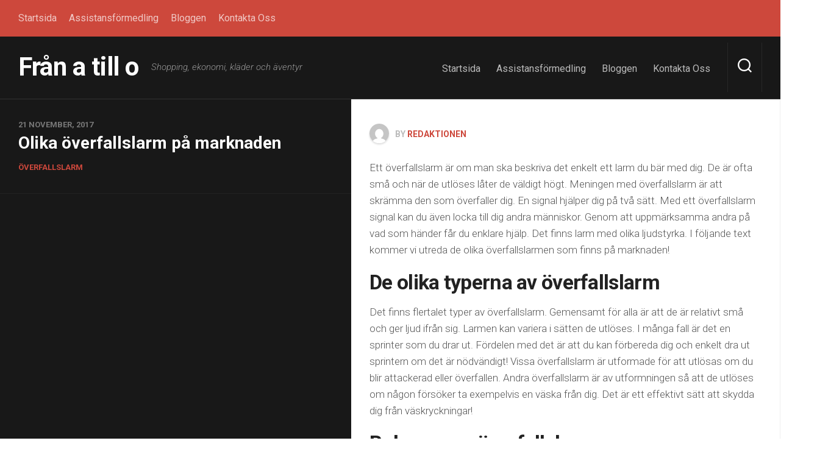

--- FILE ---
content_type: text/html; charset=UTF-8
request_url: https://blackcoffee.se/olika-overfallslarm-pa-marknaden/
body_size: 12278
content:
<!DOCTYPE html> 
<html class="no-js" dir="ltr" lang="sv-SE" prefix="og: https://ogp.me/ns#">

<head>
	<meta charset="UTF-8">
	<meta name="viewport" content="width=device-width, initial-scale=1.0">
	<link rel="profile" href="https://gmpg.org/xfn/11">
		
	<title>Olika överfallslarm på marknaden | Från a till o</title>
	<style>img:is([sizes="auto" i], [sizes^="auto," i]) { contain-intrinsic-size: 3000px 1500px }</style>
	
		<!-- All in One SEO 4.8.9 - aioseo.com -->
	<meta name="description" content="Ett överfallslarm är om man ska beskriva det enkelt ett larm du bär med dig. De är ofta små och när de utlöses låter de väldigt högt. Meningen med överfallslarm är att skrämma den som överfaller dig. En signal hjälper dig på två sätt. Med ett överfallslarm signal kan du även locka till dig andra" />
	<meta name="robots" content="max-image-preview:large" />
	<meta name="author" content="Redaktionen"/>
	<link rel="canonical" href="https://blackcoffee.se/olika-overfallslarm-pa-marknaden/" />
	<meta name="generator" content="All in One SEO (AIOSEO) 4.8.9" />
		<meta property="og:locale" content="sv_SE" />
		<meta property="og:site_name" content="Från a till o | Shopping, ekonomi, kläder och äventyr" />
		<meta property="og:type" content="article" />
		<meta property="og:title" content="Olika överfallslarm på marknaden | Från a till o" />
		<meta property="og:description" content="Ett överfallslarm är om man ska beskriva det enkelt ett larm du bär med dig. De är ofta små och när de utlöses låter de väldigt högt. Meningen med överfallslarm är att skrämma den som överfaller dig. En signal hjälper dig på två sätt. Med ett överfallslarm signal kan du även locka till dig andra" />
		<meta property="og:url" content="https://blackcoffee.se/olika-overfallslarm-pa-marknaden/" />
		<meta property="article:published_time" content="2017-11-21T15:20:57+00:00" />
		<meta property="article:modified_time" content="2023-02-02T10:50:58+00:00" />
		<meta name="twitter:card" content="summary" />
		<meta name="twitter:title" content="Olika överfallslarm på marknaden | Från a till o" />
		<meta name="twitter:description" content="Ett överfallslarm är om man ska beskriva det enkelt ett larm du bär med dig. De är ofta små och när de utlöses låter de väldigt högt. Meningen med överfallslarm är att skrämma den som överfaller dig. En signal hjälper dig på två sätt. Med ett överfallslarm signal kan du även locka till dig andra" />
		<script type="application/ld+json" class="aioseo-schema">
			{"@context":"https:\/\/schema.org","@graph":[{"@type":"Article","@id":"https:\/\/blackcoffee.se\/olika-overfallslarm-pa-marknaden\/#article","name":"Olika \u00f6verfallslarm p\u00e5 marknaden | Fr\u00e5n a till o","headline":"Olika \u00f6verfallslarm p\u00e5 marknaden","author":{"@id":"https:\/\/blackcoffee.se\/author\/admin\/#author"},"publisher":{"@id":"https:\/\/blackcoffee.se\/#organization"},"datePublished":"2017-11-21T16:20:57+01:00","dateModified":"2023-02-02T11:50:58+01:00","inLanguage":"sv-SE","mainEntityOfPage":{"@id":"https:\/\/blackcoffee.se\/olika-overfallslarm-pa-marknaden\/#webpage"},"isPartOf":{"@id":"https:\/\/blackcoffee.se\/olika-overfallslarm-pa-marknaden\/#webpage"},"articleSection":"\u00d6verfallslarm"},{"@type":"BreadcrumbList","@id":"https:\/\/blackcoffee.se\/olika-overfallslarm-pa-marknaden\/#breadcrumblist","itemListElement":[{"@type":"ListItem","@id":"https:\/\/blackcoffee.se#listItem","position":1,"name":"Home","item":"https:\/\/blackcoffee.se","nextItem":{"@type":"ListItem","@id":"https:\/\/blackcoffee.se\/category\/overfallslarm\/#listItem","name":"\u00d6verfallslarm"}},{"@type":"ListItem","@id":"https:\/\/blackcoffee.se\/category\/overfallslarm\/#listItem","position":2,"name":"\u00d6verfallslarm","item":"https:\/\/blackcoffee.se\/category\/overfallslarm\/","nextItem":{"@type":"ListItem","@id":"https:\/\/blackcoffee.se\/olika-overfallslarm-pa-marknaden\/#listItem","name":"Olika \u00f6verfallslarm p\u00e5 marknaden"},"previousItem":{"@type":"ListItem","@id":"https:\/\/blackcoffee.se#listItem","name":"Home"}},{"@type":"ListItem","@id":"https:\/\/blackcoffee.se\/olika-overfallslarm-pa-marknaden\/#listItem","position":3,"name":"Olika \u00f6verfallslarm p\u00e5 marknaden","previousItem":{"@type":"ListItem","@id":"https:\/\/blackcoffee.se\/category\/overfallslarm\/#listItem","name":"\u00d6verfallslarm"}}]},{"@type":"Organization","@id":"https:\/\/blackcoffee.se\/#organization","name":"Fr\u00e5n a till o","description":"Shopping, ekonomi, kl\u00e4der och \u00e4ventyr","url":"https:\/\/blackcoffee.se\/"},{"@type":"Person","@id":"https:\/\/blackcoffee.se\/author\/admin\/#author","url":"https:\/\/blackcoffee.se\/author\/admin\/","name":"Redaktionen","image":{"@type":"ImageObject","@id":"https:\/\/blackcoffee.se\/olika-overfallslarm-pa-marknaden\/#authorImage","url":"https:\/\/secure.gravatar.com\/avatar\/0df94d0dde696fee0fe719972ba143963de7e5cc3f00696f951620cd6c68089b?s=96&d=mm&r=g","width":96,"height":96,"caption":"Redaktionen"}},{"@type":"WebPage","@id":"https:\/\/blackcoffee.se\/olika-overfallslarm-pa-marknaden\/#webpage","url":"https:\/\/blackcoffee.se\/olika-overfallslarm-pa-marknaden\/","name":"Olika \u00f6verfallslarm p\u00e5 marknaden | Fr\u00e5n a till o","description":"Ett \u00f6verfallslarm \u00e4r om man ska beskriva det enkelt ett larm du b\u00e4r med dig. De \u00e4r ofta sm\u00e5 och n\u00e4r de utl\u00f6ses l\u00e5ter de v\u00e4ldigt h\u00f6gt. Meningen med \u00f6verfallslarm \u00e4r att skr\u00e4mma den som \u00f6verfaller dig. En signal hj\u00e4lper dig p\u00e5 tv\u00e5 s\u00e4tt. Med ett \u00f6verfallslarm signal kan du \u00e4ven locka till dig andra","inLanguage":"sv-SE","isPartOf":{"@id":"https:\/\/blackcoffee.se\/#website"},"breadcrumb":{"@id":"https:\/\/blackcoffee.se\/olika-overfallslarm-pa-marknaden\/#breadcrumblist"},"author":{"@id":"https:\/\/blackcoffee.se\/author\/admin\/#author"},"creator":{"@id":"https:\/\/blackcoffee.se\/author\/admin\/#author"},"datePublished":"2017-11-21T16:20:57+01:00","dateModified":"2023-02-02T11:50:58+01:00"},{"@type":"WebSite","@id":"https:\/\/blackcoffee.se\/#website","url":"https:\/\/blackcoffee.se\/","name":"Fr\u00e5n a till o","description":"Shopping, ekonomi, kl\u00e4der och \u00e4ventyr","inLanguage":"sv-SE","publisher":{"@id":"https:\/\/blackcoffee.se\/#organization"}}]}
		</script>
		<!-- All in One SEO -->

<script>document.documentElement.className = document.documentElement.className.replace("no-js","js");</script>
<link rel='dns-prefetch' href='//fonts.googleapis.com' />
<link rel="alternate" type="application/rss+xml" title="Från a till o &raquo; Webbflöde" href="https://blackcoffee.se/feed/" />
<link rel="alternate" type="application/rss+xml" title="Från a till o &raquo; Kommentarsflöde" href="https://blackcoffee.se/comments/feed/" />
<script type="text/javascript">
/* <![CDATA[ */
window._wpemojiSettings = {"baseUrl":"https:\/\/s.w.org\/images\/core\/emoji\/16.0.1\/72x72\/","ext":".png","svgUrl":"https:\/\/s.w.org\/images\/core\/emoji\/16.0.1\/svg\/","svgExt":".svg","source":{"concatemoji":"https:\/\/blackcoffee.se\/wp-includes\/js\/wp-emoji-release.min.js?ver=6.8.3"}};
/*! This file is auto-generated */
!function(s,n){var o,i,e;function c(e){try{var t={supportTests:e,timestamp:(new Date).valueOf()};sessionStorage.setItem(o,JSON.stringify(t))}catch(e){}}function p(e,t,n){e.clearRect(0,0,e.canvas.width,e.canvas.height),e.fillText(t,0,0);var t=new Uint32Array(e.getImageData(0,0,e.canvas.width,e.canvas.height).data),a=(e.clearRect(0,0,e.canvas.width,e.canvas.height),e.fillText(n,0,0),new Uint32Array(e.getImageData(0,0,e.canvas.width,e.canvas.height).data));return t.every(function(e,t){return e===a[t]})}function u(e,t){e.clearRect(0,0,e.canvas.width,e.canvas.height),e.fillText(t,0,0);for(var n=e.getImageData(16,16,1,1),a=0;a<n.data.length;a++)if(0!==n.data[a])return!1;return!0}function f(e,t,n,a){switch(t){case"flag":return n(e,"\ud83c\udff3\ufe0f\u200d\u26a7\ufe0f","\ud83c\udff3\ufe0f\u200b\u26a7\ufe0f")?!1:!n(e,"\ud83c\udde8\ud83c\uddf6","\ud83c\udde8\u200b\ud83c\uddf6")&&!n(e,"\ud83c\udff4\udb40\udc67\udb40\udc62\udb40\udc65\udb40\udc6e\udb40\udc67\udb40\udc7f","\ud83c\udff4\u200b\udb40\udc67\u200b\udb40\udc62\u200b\udb40\udc65\u200b\udb40\udc6e\u200b\udb40\udc67\u200b\udb40\udc7f");case"emoji":return!a(e,"\ud83e\udedf")}return!1}function g(e,t,n,a){var r="undefined"!=typeof WorkerGlobalScope&&self instanceof WorkerGlobalScope?new OffscreenCanvas(300,150):s.createElement("canvas"),o=r.getContext("2d",{willReadFrequently:!0}),i=(o.textBaseline="top",o.font="600 32px Arial",{});return e.forEach(function(e){i[e]=t(o,e,n,a)}),i}function t(e){var t=s.createElement("script");t.src=e,t.defer=!0,s.head.appendChild(t)}"undefined"!=typeof Promise&&(o="wpEmojiSettingsSupports",i=["flag","emoji"],n.supports={everything:!0,everythingExceptFlag:!0},e=new Promise(function(e){s.addEventListener("DOMContentLoaded",e,{once:!0})}),new Promise(function(t){var n=function(){try{var e=JSON.parse(sessionStorage.getItem(o));if("object"==typeof e&&"number"==typeof e.timestamp&&(new Date).valueOf()<e.timestamp+604800&&"object"==typeof e.supportTests)return e.supportTests}catch(e){}return null}();if(!n){if("undefined"!=typeof Worker&&"undefined"!=typeof OffscreenCanvas&&"undefined"!=typeof URL&&URL.createObjectURL&&"undefined"!=typeof Blob)try{var e="postMessage("+g.toString()+"("+[JSON.stringify(i),f.toString(),p.toString(),u.toString()].join(",")+"));",a=new Blob([e],{type:"text/javascript"}),r=new Worker(URL.createObjectURL(a),{name:"wpTestEmojiSupports"});return void(r.onmessage=function(e){c(n=e.data),r.terminate(),t(n)})}catch(e){}c(n=g(i,f,p,u))}t(n)}).then(function(e){for(var t in e)n.supports[t]=e[t],n.supports.everything=n.supports.everything&&n.supports[t],"flag"!==t&&(n.supports.everythingExceptFlag=n.supports.everythingExceptFlag&&n.supports[t]);n.supports.everythingExceptFlag=n.supports.everythingExceptFlag&&!n.supports.flag,n.DOMReady=!1,n.readyCallback=function(){n.DOMReady=!0}}).then(function(){return e}).then(function(){var e;n.supports.everything||(n.readyCallback(),(e=n.source||{}).concatemoji?t(e.concatemoji):e.wpemoji&&e.twemoji&&(t(e.twemoji),t(e.wpemoji)))}))}((window,document),window._wpemojiSettings);
/* ]]> */
</script>
<style id='wp-emoji-styles-inline-css' type='text/css'>

	img.wp-smiley, img.emoji {
		display: inline !important;
		border: none !important;
		box-shadow: none !important;
		height: 1em !important;
		width: 1em !important;
		margin: 0 0.07em !important;
		vertical-align: -0.1em !important;
		background: none !important;
		padding: 0 !important;
	}
</style>
<link rel='stylesheet' id='wp-block-library-css' href='https://blackcoffee.se/wp-includes/css/dist/block-library/style.min.css?ver=6.8.3' type='text/css' media='all' />
<style id='classic-theme-styles-inline-css' type='text/css'>
/*! This file is auto-generated */
.wp-block-button__link{color:#fff;background-color:#32373c;border-radius:9999px;box-shadow:none;text-decoration:none;padding:calc(.667em + 2px) calc(1.333em + 2px);font-size:1.125em}.wp-block-file__button{background:#32373c;color:#fff;text-decoration:none}
</style>
<style id='global-styles-inline-css' type='text/css'>
:root{--wp--preset--aspect-ratio--square: 1;--wp--preset--aspect-ratio--4-3: 4/3;--wp--preset--aspect-ratio--3-4: 3/4;--wp--preset--aspect-ratio--3-2: 3/2;--wp--preset--aspect-ratio--2-3: 2/3;--wp--preset--aspect-ratio--16-9: 16/9;--wp--preset--aspect-ratio--9-16: 9/16;--wp--preset--color--black: #000000;--wp--preset--color--cyan-bluish-gray: #abb8c3;--wp--preset--color--white: #ffffff;--wp--preset--color--pale-pink: #f78da7;--wp--preset--color--vivid-red: #cf2e2e;--wp--preset--color--luminous-vivid-orange: #ff6900;--wp--preset--color--luminous-vivid-amber: #fcb900;--wp--preset--color--light-green-cyan: #7bdcb5;--wp--preset--color--vivid-green-cyan: #00d084;--wp--preset--color--pale-cyan-blue: #8ed1fc;--wp--preset--color--vivid-cyan-blue: #0693e3;--wp--preset--color--vivid-purple: #9b51e0;--wp--preset--gradient--vivid-cyan-blue-to-vivid-purple: linear-gradient(135deg,rgba(6,147,227,1) 0%,rgb(155,81,224) 100%);--wp--preset--gradient--light-green-cyan-to-vivid-green-cyan: linear-gradient(135deg,rgb(122,220,180) 0%,rgb(0,208,130) 100%);--wp--preset--gradient--luminous-vivid-amber-to-luminous-vivid-orange: linear-gradient(135deg,rgba(252,185,0,1) 0%,rgba(255,105,0,1) 100%);--wp--preset--gradient--luminous-vivid-orange-to-vivid-red: linear-gradient(135deg,rgba(255,105,0,1) 0%,rgb(207,46,46) 100%);--wp--preset--gradient--very-light-gray-to-cyan-bluish-gray: linear-gradient(135deg,rgb(238,238,238) 0%,rgb(169,184,195) 100%);--wp--preset--gradient--cool-to-warm-spectrum: linear-gradient(135deg,rgb(74,234,220) 0%,rgb(151,120,209) 20%,rgb(207,42,186) 40%,rgb(238,44,130) 60%,rgb(251,105,98) 80%,rgb(254,248,76) 100%);--wp--preset--gradient--blush-light-purple: linear-gradient(135deg,rgb(255,206,236) 0%,rgb(152,150,240) 100%);--wp--preset--gradient--blush-bordeaux: linear-gradient(135deg,rgb(254,205,165) 0%,rgb(254,45,45) 50%,rgb(107,0,62) 100%);--wp--preset--gradient--luminous-dusk: linear-gradient(135deg,rgb(255,203,112) 0%,rgb(199,81,192) 50%,rgb(65,88,208) 100%);--wp--preset--gradient--pale-ocean: linear-gradient(135deg,rgb(255,245,203) 0%,rgb(182,227,212) 50%,rgb(51,167,181) 100%);--wp--preset--gradient--electric-grass: linear-gradient(135deg,rgb(202,248,128) 0%,rgb(113,206,126) 100%);--wp--preset--gradient--midnight: linear-gradient(135deg,rgb(2,3,129) 0%,rgb(40,116,252) 100%);--wp--preset--font-size--small: 13px;--wp--preset--font-size--medium: 20px;--wp--preset--font-size--large: 36px;--wp--preset--font-size--x-large: 42px;--wp--preset--spacing--20: 0.44rem;--wp--preset--spacing--30: 0.67rem;--wp--preset--spacing--40: 1rem;--wp--preset--spacing--50: 1.5rem;--wp--preset--spacing--60: 2.25rem;--wp--preset--spacing--70: 3.38rem;--wp--preset--spacing--80: 5.06rem;--wp--preset--shadow--natural: 6px 6px 9px rgba(0, 0, 0, 0.2);--wp--preset--shadow--deep: 12px 12px 50px rgba(0, 0, 0, 0.4);--wp--preset--shadow--sharp: 6px 6px 0px rgba(0, 0, 0, 0.2);--wp--preset--shadow--outlined: 6px 6px 0px -3px rgba(255, 255, 255, 1), 6px 6px rgba(0, 0, 0, 1);--wp--preset--shadow--crisp: 6px 6px 0px rgba(0, 0, 0, 1);}:where(.is-layout-flex){gap: 0.5em;}:where(.is-layout-grid){gap: 0.5em;}body .is-layout-flex{display: flex;}.is-layout-flex{flex-wrap: wrap;align-items: center;}.is-layout-flex > :is(*, div){margin: 0;}body .is-layout-grid{display: grid;}.is-layout-grid > :is(*, div){margin: 0;}:where(.wp-block-columns.is-layout-flex){gap: 2em;}:where(.wp-block-columns.is-layout-grid){gap: 2em;}:where(.wp-block-post-template.is-layout-flex){gap: 1.25em;}:where(.wp-block-post-template.is-layout-grid){gap: 1.25em;}.has-black-color{color: var(--wp--preset--color--black) !important;}.has-cyan-bluish-gray-color{color: var(--wp--preset--color--cyan-bluish-gray) !important;}.has-white-color{color: var(--wp--preset--color--white) !important;}.has-pale-pink-color{color: var(--wp--preset--color--pale-pink) !important;}.has-vivid-red-color{color: var(--wp--preset--color--vivid-red) !important;}.has-luminous-vivid-orange-color{color: var(--wp--preset--color--luminous-vivid-orange) !important;}.has-luminous-vivid-amber-color{color: var(--wp--preset--color--luminous-vivid-amber) !important;}.has-light-green-cyan-color{color: var(--wp--preset--color--light-green-cyan) !important;}.has-vivid-green-cyan-color{color: var(--wp--preset--color--vivid-green-cyan) !important;}.has-pale-cyan-blue-color{color: var(--wp--preset--color--pale-cyan-blue) !important;}.has-vivid-cyan-blue-color{color: var(--wp--preset--color--vivid-cyan-blue) !important;}.has-vivid-purple-color{color: var(--wp--preset--color--vivid-purple) !important;}.has-black-background-color{background-color: var(--wp--preset--color--black) !important;}.has-cyan-bluish-gray-background-color{background-color: var(--wp--preset--color--cyan-bluish-gray) !important;}.has-white-background-color{background-color: var(--wp--preset--color--white) !important;}.has-pale-pink-background-color{background-color: var(--wp--preset--color--pale-pink) !important;}.has-vivid-red-background-color{background-color: var(--wp--preset--color--vivid-red) !important;}.has-luminous-vivid-orange-background-color{background-color: var(--wp--preset--color--luminous-vivid-orange) !important;}.has-luminous-vivid-amber-background-color{background-color: var(--wp--preset--color--luminous-vivid-amber) !important;}.has-light-green-cyan-background-color{background-color: var(--wp--preset--color--light-green-cyan) !important;}.has-vivid-green-cyan-background-color{background-color: var(--wp--preset--color--vivid-green-cyan) !important;}.has-pale-cyan-blue-background-color{background-color: var(--wp--preset--color--pale-cyan-blue) !important;}.has-vivid-cyan-blue-background-color{background-color: var(--wp--preset--color--vivid-cyan-blue) !important;}.has-vivid-purple-background-color{background-color: var(--wp--preset--color--vivid-purple) !important;}.has-black-border-color{border-color: var(--wp--preset--color--black) !important;}.has-cyan-bluish-gray-border-color{border-color: var(--wp--preset--color--cyan-bluish-gray) !important;}.has-white-border-color{border-color: var(--wp--preset--color--white) !important;}.has-pale-pink-border-color{border-color: var(--wp--preset--color--pale-pink) !important;}.has-vivid-red-border-color{border-color: var(--wp--preset--color--vivid-red) !important;}.has-luminous-vivid-orange-border-color{border-color: var(--wp--preset--color--luminous-vivid-orange) !important;}.has-luminous-vivid-amber-border-color{border-color: var(--wp--preset--color--luminous-vivid-amber) !important;}.has-light-green-cyan-border-color{border-color: var(--wp--preset--color--light-green-cyan) !important;}.has-vivid-green-cyan-border-color{border-color: var(--wp--preset--color--vivid-green-cyan) !important;}.has-pale-cyan-blue-border-color{border-color: var(--wp--preset--color--pale-cyan-blue) !important;}.has-vivid-cyan-blue-border-color{border-color: var(--wp--preset--color--vivid-cyan-blue) !important;}.has-vivid-purple-border-color{border-color: var(--wp--preset--color--vivid-purple) !important;}.has-vivid-cyan-blue-to-vivid-purple-gradient-background{background: var(--wp--preset--gradient--vivid-cyan-blue-to-vivid-purple) !important;}.has-light-green-cyan-to-vivid-green-cyan-gradient-background{background: var(--wp--preset--gradient--light-green-cyan-to-vivid-green-cyan) !important;}.has-luminous-vivid-amber-to-luminous-vivid-orange-gradient-background{background: var(--wp--preset--gradient--luminous-vivid-amber-to-luminous-vivid-orange) !important;}.has-luminous-vivid-orange-to-vivid-red-gradient-background{background: var(--wp--preset--gradient--luminous-vivid-orange-to-vivid-red) !important;}.has-very-light-gray-to-cyan-bluish-gray-gradient-background{background: var(--wp--preset--gradient--very-light-gray-to-cyan-bluish-gray) !important;}.has-cool-to-warm-spectrum-gradient-background{background: var(--wp--preset--gradient--cool-to-warm-spectrum) !important;}.has-blush-light-purple-gradient-background{background: var(--wp--preset--gradient--blush-light-purple) !important;}.has-blush-bordeaux-gradient-background{background: var(--wp--preset--gradient--blush-bordeaux) !important;}.has-luminous-dusk-gradient-background{background: var(--wp--preset--gradient--luminous-dusk) !important;}.has-pale-ocean-gradient-background{background: var(--wp--preset--gradient--pale-ocean) !important;}.has-electric-grass-gradient-background{background: var(--wp--preset--gradient--electric-grass) !important;}.has-midnight-gradient-background{background: var(--wp--preset--gradient--midnight) !important;}.has-small-font-size{font-size: var(--wp--preset--font-size--small) !important;}.has-medium-font-size{font-size: var(--wp--preset--font-size--medium) !important;}.has-large-font-size{font-size: var(--wp--preset--font-size--large) !important;}.has-x-large-font-size{font-size: var(--wp--preset--font-size--x-large) !important;}
:where(.wp-block-post-template.is-layout-flex){gap: 1.25em;}:where(.wp-block-post-template.is-layout-grid){gap: 1.25em;}
:where(.wp-block-columns.is-layout-flex){gap: 2em;}:where(.wp-block-columns.is-layout-grid){gap: 2em;}
:root :where(.wp-block-pullquote){font-size: 1.5em;line-height: 1.6;}
</style>
<link rel='stylesheet' id='contact-form-7-css' href='https://blackcoffee.se/wp-content/plugins/contact-form-7/includes/css/styles.css?ver=6.1.2' type='text/css' media='all' />
<link rel='stylesheet' id='splits-style-css' href='https://blackcoffee.se/wp-content/themes/splits/style.css?ver=6.8.3' type='text/css' media='all' />
<style id='splits-style-inline-css' type='text/css'>
body { font-family: "Roboto", Arial, sans-serif; }

</style>
<link rel='stylesheet' id='splits-responsive-css' href='https://blackcoffee.se/wp-content/themes/splits/responsive.css?ver=6.8.3' type='text/css' media='all' />
<link rel='stylesheet' id='splits-font-awesome-css' href='https://blackcoffee.se/wp-content/themes/splits/fonts/all.min.css?ver=6.8.3' type='text/css' media='all' />
<link rel='stylesheet' id='roboto-css' href='//fonts.googleapis.com/css?family=Roboto%3A400%2C300italic%2C300%2C400italic%2C700&#038;subset=latin%2Clatin-ext&#038;ver=6.8.3' type='text/css' media='all' />
<script type="text/javascript" src="https://blackcoffee.se/wp-includes/js/jquery/jquery.min.js?ver=3.7.1" id="jquery-core-js"></script>
<script type="text/javascript" src="https://blackcoffee.se/wp-includes/js/jquery/jquery-migrate.min.js?ver=3.4.1" id="jquery-migrate-js"></script>
<script type="text/javascript" src="https://blackcoffee.se/wp-content/themes/splits/js/jquery.flexslider.min.js?ver=6.8.3" id="splits-flexslider-js"></script>
<link rel="https://api.w.org/" href="https://blackcoffee.se/wp-json/" /><link rel="alternate" title="JSON" type="application/json" href="https://blackcoffee.se/wp-json/wp/v2/posts/114" /><link rel="EditURI" type="application/rsd+xml" title="RSD" href="https://blackcoffee.se/xmlrpc.php?rsd" />
<meta name="generator" content="WordPress 6.8.3" />
<link rel='shortlink' href='https://blackcoffee.se/?p=114' />
<link rel="alternate" title="oEmbed (JSON)" type="application/json+oembed" href="https://blackcoffee.se/wp-json/oembed/1.0/embed?url=https%3A%2F%2Fblackcoffee.se%2Folika-overfallslarm-pa-marknaden%2F" />
<link rel="alternate" title="oEmbed (XML)" type="text/xml+oembed" href="https://blackcoffee.se/wp-json/oembed/1.0/embed?url=https%3A%2F%2Fblackcoffee.se%2Folika-overfallslarm-pa-marknaden%2F&#038;format=xml" />
<style id="kirki-inline-styles"></style></head>

<body class="wp-singular post-template-default single single-post postid-114 single-format-standard wp-theme-splits col-2cl full-width topbar-enabled">


<a class="skip-link screen-reader-text" href="#splits">Skip to content</a>

<div id="wrapper">

	
		
			<div id="wrap-nav-topbar" class="wrap-nav">
			<div class="container">
						<nav id="nav-topbar-nav" class="main-navigation nav-menu">
			<button class="menu-toggle" aria-controls="primary-menu" aria-expanded="false">
				<span class="screen-reader-text">Expand Menu</span><div class="menu-toggle-icon"><span></span><span></span><span></span></div>			</button>
			<div class="menu-main-container"><ul id="nav-topbar" class="menu"><li id="menu-item-5" class="startlink menu-item menu-item-type-custom menu-item-object-custom menu-item-5"><span class="menu-item-wrapper"><a href="/">Startsida</a></span></li>
<li id="menu-item-143" class="menu-item menu-item-type-post_type menu-item-object-page menu-item-143"><span class="menu-item-wrapper"><a href="https://blackcoffee.se/assistansformedling/">Assistansförmedling</a></span></li>
<li id="menu-item-12" class="menu-item menu-item-type-post_type menu-item-object-page menu-item-12"><span class="menu-item-wrapper"><a href="https://blackcoffee.se/bloggen/">Bloggen</a></span></li>
<li id="menu-item-29" class="menu-item menu-item-type-post_type menu-item-object-page menu-item-29"><span class="menu-item-wrapper"><a href="https://blackcoffee.se/kontakta-oss/">Kontakta Oss</a></span></li>
</ul></div>		</nav>
					</div>
		</div>
		
	<header id="header" class="group">

		<div class="container group">
			<div class="group pad nav-menu-dropdown-left">
			
				<p class="site-title"><a href="https://blackcoffee.se/" rel="home">Från a till o</a></p>
									<p class="site-description">Shopping, ekonomi, kläder och äventyr</p>
								
									<div id="wrap-nav-header" class="wrap-nav">
								<nav id="nav-header-nav" class="main-navigation nav-menu">
			<button class="menu-toggle" aria-controls="primary-menu" aria-expanded="false">
				<span class="screen-reader-text">Expand Menu</span><div class="menu-toggle-icon"><span></span><span></span><span></span></div>			</button>
			<div class="menu-main-container"><ul id="nav-header" class="menu"><li class="startlink menu-item menu-item-type-custom menu-item-object-custom menu-item-5"><span class="menu-item-wrapper"><a href="/">Startsida</a></span></li>
<li class="menu-item menu-item-type-post_type menu-item-object-page menu-item-143"><span class="menu-item-wrapper"><a href="https://blackcoffee.se/assistansformedling/">Assistansförmedling</a></span></li>
<li class="menu-item menu-item-type-post_type menu-item-object-page menu-item-12"><span class="menu-item-wrapper"><a href="https://blackcoffee.se/bloggen/">Bloggen</a></span></li>
<li class="menu-item menu-item-type-post_type menu-item-object-page menu-item-29"><span class="menu-item-wrapper"><a href="https://blackcoffee.se/kontakta-oss/">Kontakta Oss</a></span></li>
</ul></div>		</nav>
							</div>
								
									<div class="search-trap-focus">
						<button class="toggle-search">
							<svg class="svg-icon" id="svg-search" aria-hidden="true" role="img" focusable="false" xmlns="http://www.w3.org/2000/svg" width="23" height="23" viewBox="0 0 23 23"><path d="M38.710696,48.0601792 L43,52.3494831 L41.3494831,54 L37.0601792,49.710696 C35.2632422,51.1481185 32.9839107,52.0076499 30.5038249,52.0076499 C24.7027226,52.0076499 20,47.3049272 20,41.5038249 C20,35.7027226 24.7027226,31 30.5038249,31 C36.3049272,31 41.0076499,35.7027226 41.0076499,41.5038249 C41.0076499,43.9839107 40.1481185,46.2632422 38.710696,48.0601792 Z M36.3875844,47.1716785 C37.8030221,45.7026647 38.6734666,43.7048964 38.6734666,41.5038249 C38.6734666,36.9918565 35.0157934,33.3341833 30.5038249,33.3341833 C25.9918565,33.3341833 22.3341833,36.9918565 22.3341833,41.5038249 C22.3341833,46.0157934 25.9918565,49.6734666 30.5038249,49.6734666 C32.7048964,49.6734666 34.7026647,48.8030221 36.1716785,47.3875844 C36.2023931,47.347638 36.2360451,47.3092237 36.2726343,47.2726343 C36.3092237,47.2360451 36.347638,47.2023931 36.3875844,47.1716785 Z" transform="translate(-20 -31)"></path></svg>
							<svg class="svg-icon" id="svg-close" aria-hidden="true" role="img" focusable="false" xmlns="http://www.w3.org/2000/svg" width="23" height="23" viewBox="0 0 16 16"><polygon fill="" fill-rule="evenodd" points="6.852 7.649 .399 1.195 1.445 .149 7.899 6.602 14.352 .149 15.399 1.195 8.945 7.649 15.399 14.102 14.352 15.149 7.899 8.695 1.445 15.149 .399 14.102"></polygon></svg>
						</button>
						<div class="search-expand">
							<div class="search-expand-inner">
								<form method="get" class="searchform themeform" action="https://blackcoffee.se/">
	<div>
		<input type="text" class="search" name="s" onblur="if(this.value=='')this.value='To search type and hit enter';" onfocus="if(this.value=='To search type and hit enter')this.value='';" value="To search type and hit enter" />
	</div>
</form>							</div>
						</div>
					</div>
							
			</div><!--/.pad-->
			
						
		</div><!--/.container-->

	</header><!--/#header-->
	
	<div id="splits" class="container group">		
	<div id="splits-left" class="stickyfill group">
		
		<div id="splits-left-top" class="pad">
			<p class="post-date">21 november, 2017</p>
			<h1 class="post-title">Olika överfallslarm på marknaden</h1>
			<p class="post-category"><a href="https://blackcoffee.se/category/overfallslarm/" rel="category tag">Överfallslarm</a></p>
		</div>
		
				<div class="image-container">
					</div>
						
				
	</div><!--/#splits-left-->

	<div id="splits-right">

		<div class="content pad">
					
							<article class="post-114 post type-post status-publish format-standard hentry category-overfallslarm">	
					<div class="post-inner group">
						<p class="post-byline"><img alt='' src='https://secure.gravatar.com/avatar/0df94d0dde696fee0fe719972ba143963de7e5cc3f00696f951620cd6c68089b?s=64&#038;d=mm&#038;r=g' srcset='https://secure.gravatar.com/avatar/0df94d0dde696fee0fe719972ba143963de7e5cc3f00696f951620cd6c68089b?s=128&#038;d=mm&#038;r=g 2x' class='avatar avatar-64 photo' height='64' width='64' decoding='async'/>by <a href="https://blackcoffee.se/author/admin/" title="Inlägg av Redaktionen" rel="author">Redaktionen</a></p>

						<div class="entry themeform">	
							<div class="entry-inner">
								<p class="Body">Ett överfallslarm är om man ska beskriva det enkelt ett larm du bär med dig. De är ofta små och när de utlöses låter de väldigt högt. Meningen med överfallslarm är att skrämma den som överfaller dig. En signal hjälper dig på två sätt. Med ett överfallslarm signal kan du även locka till dig andra människor. Genom att uppmärksamma andra på vad som händer får du enklare hjälp. Det finns larm med olika ljudstyrka. I följande text kommer vi utreda de olika överfallslarmen som finns på marknaden!</p>
<h2 class="Body">De olika typerna av överfallslarm<b> </b></h2>
<p class="Body">Det finns flertalet typer av överfallslarm. Gemensamt för alla är att de är relativt små och ger ljud ifrån sig. Larmen kan variera i sätten de utlöses. I många fall är det en sprinter som du drar ut. Fördelen med det är att du kan förbereda dig och enkelt dra ut sprintern om det är nödvändigt! Vissa överfallslarm är utformade för att utlösas om du blir attackerad eller överfallen. Andra överfallslarm är av utformningen så att de utlöses om någon försöker ta exempelvis en väska från dig. Det är ett effektivt sätt att skydda dig från väskryckningar!</p>
<h2 class="Body">Behoven av överfallslarm<b> </b></h2>
<p class="Body">Behoven av överfallslarm kan inte avgöras på förhand. Online kan du dock söka för att hitta statistik om överfall i ditt område. Detta kan ge en indikation om risken för att bli överfallen. Överfallslarm är generellt ganska billiga så det kan vara en bra investering för alla. Om du brukar gå eller jogga på ensamma ställen sent på kvällen är det bra med ett överfallslarm. Det kan också bero på dina egna behov. Med största sannolikhet blir du inte överfallen, men det är skönt att ha ett larm för att känna sig säker. Många larm har också en ficklampa som kan vara väldigt händigt på natten.</p>
<h2 class="Body">Rekommenderat vid köp av överfallslarm<b> </b></h2>
<p class="Body">Det finns ett antal rekommendationer som man kan göra vid köp av överfallslarm. Överfallslarm är generellt ganska billiga, men det finns vissa som är bättre än andra. En sak som skiljer sig mellan larmen är ljudnivån. Olika larm utger signaler med olika decibel! Storlek kan också vara ett sätt att differentiera larmen. Läs på om vilket larm som skulle passa dig bäst. Det kan vara bra att köpa flera överfallslarm när du ändå håller på. Om du har barn är det en bra investering för deras säkerhet. Överfallslarm finns att köpa i de flesta större teknikbutikerna i Sverige och online!</p>
															</div>
							<div class="clear"></div>
														
						</div><!--/.entry-->
						
					</div><!--/.post-inner-->	
				</article><!--/.post-->				
						
			<div class="clear"></div>

						
					
			

<h4 class="heading">
	<i class="fas fa-hand-point-right"></i>You may also like...</h4>

<ul class="related-posts group">
	
		<li class="related post-hover">
		<article class="post-352 post type-post status-publish format-standard hentry category-friskvard">

			<div class="post-thumbnail">
				<a href="https://blackcoffee.se/sa-far-du-bukt-med-nagelsvamp/">
											<img src="https://blackcoffee.se/wp-content/themes/splits/img/thumb-medium.png" alt="Så får du bukt med nagelsvamp" />
																								</a>
							</div><!--/.post-thumbnail-->
			
			<div class="related-inner">
				
				<h4 class="post-title">
					<a href="https://blackcoffee.se/sa-far-du-bukt-med-nagelsvamp/" rel="bookmark">Så får du bukt med nagelsvamp</a>
				</h4><!--/.post-title-->
							
			</div><!--/.related-inner-->

		</article>
	</li><!--/.related-->
		<li class="related post-hover">
		<article class="post-436 post type-post status-publish format-standard has-post-thumbnail hentry category-blogg">

			<div class="post-thumbnail">
				<a href="https://blackcoffee.se/lat-valja-com-hjalpa-dig-att-undvika-beslutsparalys/">
											<img width="440" height="293" src="https://blackcoffee.se/wp-content/uploads/2023/08/lat-valjacom-hjalpa-dig-att-undvika-beslutsparalys-21510.jpg" class="attachment-splits-medium size-splits-medium wp-post-image" alt="" decoding="async" loading="lazy" srcset="https://blackcoffee.se/wp-content/uploads/2023/08/lat-valjacom-hjalpa-dig-att-undvika-beslutsparalys-21510.jpg 1920w, https://blackcoffee.se/wp-content/uploads/2023/08/lat-valjacom-hjalpa-dig-att-undvika-beslutsparalys-21510-300x200.jpg 300w, https://blackcoffee.se/wp-content/uploads/2023/08/lat-valjacom-hjalpa-dig-att-undvika-beslutsparalys-21510-1024x683.jpg 1024w, https://blackcoffee.se/wp-content/uploads/2023/08/lat-valjacom-hjalpa-dig-att-undvika-beslutsparalys-21510-768x512.jpg 768w, https://blackcoffee.se/wp-content/uploads/2023/08/lat-valjacom-hjalpa-dig-att-undvika-beslutsparalys-21510-1536x1024.jpg 1536w, https://blackcoffee.se/wp-content/uploads/2023/08/lat-valjacom-hjalpa-dig-att-undvika-beslutsparalys-21510-1170x780.jpg 1170w" sizes="auto, (max-width: 440px) 100vw, 440px" />																								</a>
							</div><!--/.post-thumbnail-->
			
			<div class="related-inner">
				
				<h4 class="post-title">
					<a href="https://blackcoffee.se/lat-valja-com-hjalpa-dig-att-undvika-beslutsparalys/" rel="bookmark">Låt välja.com hjälpa dig att undvika beslutsparalys</a>
				</h4><!--/.post-title-->
							
			</div><!--/.related-inner-->

		</article>
	</li><!--/.related-->
		<li class="related post-hover">
		<article class="post-344 post type-post status-publish format-standard hentry category-foretag">

			<div class="post-thumbnail">
				<a href="https://blackcoffee.se/att-teckna-ett-elavtal-hos-ett-elbolag/">
											<img src="https://blackcoffee.se/wp-content/themes/splits/img/thumb-medium.png" alt="Att teckna ett elavtal hos ett elbolag" />
																								</a>
							</div><!--/.post-thumbnail-->
			
			<div class="related-inner">
				
				<h4 class="post-title">
					<a href="https://blackcoffee.se/att-teckna-ett-elavtal-hos-ett-elbolag/" rel="bookmark">Att teckna ett elavtal hos ett elbolag</a>
				</h4><!--/.post-title-->
							
			</div><!--/.related-inner-->

		</article>
	</li><!--/.related-->
		
</ul><!--/.post-related-->

		
						
		</div><!--/.content-->
		
	</div><!--/#splits-right-->
	
	
<div id="splits-sidebar">
	
	<div class="sidebar s1">
		
		<div class="sidebar-content">
			
				<ul class="post-nav group">
		<li class="next"><a href="https://blackcoffee.se/var-din-egen-datahjalp/" rel="next"><i class="fas fa-chevron-right"></i><strong>Next story</strong> <span>Var din egen datahjälp</span></a></li>
		<li class="previous"><a href="https://blackcoffee.se/kontorsstadning-for-dig-som-ar-i-stockholm/" rel="prev"><i class="fas fa-chevron-left"></i><strong>Previous story</strong> <span>Kontorsstädning för dig som är i Stockholm</span></a></li>
	</ul>
			
						
			<div id="text-2" class="widget widget_text"><h3 class="group"><span>Detta är BlackCoffee</span></h3>			<div class="textwidget"><p><img src="https://blackcoffee.se/wp-content/uploads/2016/01/blackcoffee-hjalper-dig-hitta.jpg"></p>
<p>Mjölken i kaffet, det söta som behövs under dagen. BlackCoffee är sidan som tar fram intressanta artiklar för dig att läsa. Vi sätter oss in en rad olika ämnen och du hittar både länkar och mer djupgående insikter. Välkommen!</p>
</div>
		</div>
		<div id="recent-posts-2" class="widget widget_recent_entries">
		<h3 class="group"><span>Morgontips från redaktionen</span></h3>
		<ul>
											<li>
					<a href="https://blackcoffee.se/flyttfirma-i-kungalv/">Flyttfirma i Kungälv – lokal kraft för tryggare flyttdag</a>
									</li>
											<li>
					<a href="https://blackcoffee.se/forarbevis-for-vattenskoter/">Förarbevis för vattenskoter – trygghet, ansvar och frihet på vattnet</a>
									</li>
											<li>
					<a href="https://blackcoffee.se/halsotest-och-provtagning/">Hälsotest och provtagning – vägen till bättre förståelse för kroppens signaler</a>
									</li>
											<li>
					<a href="https://blackcoffee.se/utredningskompaniet-utfor-adhd-utredning-pa-barn/">Utredningskompaniet utför ADHD utredning på barn</a>
									</li>
											<li>
					<a href="https://blackcoffee.se/errixon-for-takbehandling-experten-for-professionell-takvard/">Errixon för takbehandling – experten för professionell takvård</a>
									</li>
					</ul>

		</div><div id="search-2" class="widget widget_search"><h3 class="group"><span>Hitta på BlackCoffee</span></h3><form method="get" class="searchform themeform" action="https://blackcoffee.se/">
	<div>
		<input type="text" class="search" name="s" onblur="if(this.value=='')this.value='To search type and hit enter';" onfocus="if(this.value=='To search type and hit enter')this.value='';" value="To search type and hit enter" />
	</div>
</form></div>			
		</div><!--/.sidebar-content-->
		
	</div><!--/.sidebar-->

</div><!--/#splits-sidebar-->

	
	</div><!--/#splits-->
	
	<footer id="footer">
		
				
		<div id="footer-top" class="group">	
			
	<div class="clear"></div>
	<div id="owl-featured" class="owl-carousel owl-theme">
			
<div class="highlights group" id="post-579">
	<div class="highlights-thumb">
		<a href="https://blackcoffee.se/flyttfirma-i-kungalv/">
							<img width="520" height="293" src="https://blackcoffee.se/wp-content/uploads/2025/11/Flytt--520x293.jpg" class="attachment-splits-medium size-splits-medium wp-post-image" alt="Två personer som packar inför flytt" decoding="async" loading="lazy" srcset="https://blackcoffee.se/wp-content/uploads/2025/11/Flytt--520x293.jpg 520w, https://blackcoffee.se/wp-content/uploads/2025/11/Flytt--720x405.jpg 720w" sizes="auto, (max-width: 520px) 100vw, 520px" />					</a>
			</div>
	<div class="highlights-wrap">
		<div class="highlights-date">19 november, 2025</div>
		<h2 class="highlights-title">
			<a href="https://blackcoffee.se/flyttfirma-i-kungalv/" rel="bookmark">Flyttfirma i Kungälv – lokal kraft för tryggare flyttdag</a>
		</h2><!--/.post-title-->
		<div class="highlights-category"><a href="https://blackcoffee.se/category/flyttfirma/" rel="category tag">Flyttfirma</a></div>
	</div>
</div>			
<div class="highlights group" id="post-573">
	<div class="highlights-thumb">
		<a href="https://blackcoffee.se/forarbevis-for-vattenskoter/">
							<img width="520" height="293" src="https://blackcoffee.se/wp-content/uploads/2025/11/Vattenkoter--520x293.jpg" class="attachment-splits-medium size-splits-medium wp-post-image" alt="Man som hjälper till med flytväst" decoding="async" loading="lazy" srcset="https://blackcoffee.se/wp-content/uploads/2025/11/Vattenkoter--520x293.jpg 520w, https://blackcoffee.se/wp-content/uploads/2025/11/Vattenkoter--720x405.jpg 720w" sizes="auto, (max-width: 520px) 100vw, 520px" />					</a>
			</div>
	<div class="highlights-wrap">
		<div class="highlights-date">18 november, 2025</div>
		<h2 class="highlights-title">
			<a href="https://blackcoffee.se/forarbevis-for-vattenskoter/" rel="bookmark">Förarbevis för vattenskoter – trygghet, ansvar och frihet på vattnet</a>
		</h2><!--/.post-title-->
		<div class="highlights-category"><a href="https://blackcoffee.se/category/aktiviteter/" rel="category tag">Aktiviteter</a> / <a href="https://blackcoffee.se/category/utbildning/" rel="category tag">Utbildning</a></div>
	</div>
</div>			
<div class="highlights group" id="post-576">
	<div class="highlights-thumb">
		<a href="https://blackcoffee.se/halsotest-och-provtagning/">
							<img width="520" height="293" src="https://blackcoffee.se/wp-content/uploads/2025/11/Halsotest-2-520x293.jpg" class="attachment-splits-medium size-splits-medium wp-post-image" alt="Hälsotest och provtagning" decoding="async" loading="lazy" srcset="https://blackcoffee.se/wp-content/uploads/2025/11/Halsotest-2-520x293.jpg 520w, https://blackcoffee.se/wp-content/uploads/2025/11/Halsotest-2-720x405.jpg 720w" sizes="auto, (max-width: 520px) 100vw, 520px" />					</a>
			</div>
	<div class="highlights-wrap">
		<div class="highlights-date">17 november, 2025</div>
		<h2 class="highlights-title">
			<a href="https://blackcoffee.se/halsotest-och-provtagning/" rel="bookmark">Hälsotest och provtagning – vägen till bättre förståelse för kroppens signaler</a>
		</h2><!--/.post-title-->
		<div class="highlights-category"><a href="https://blackcoffee.se/category/halsa/" rel="category tag">Hälsa</a></div>
	</div>
</div>			
<div class="highlights group" id="post-565">
	<div class="highlights-thumb">
		<a href="https://blackcoffee.se/utredningskompaniet-utfor-adhd-utredning-pa-barn/">
							<img width="520" height="293" src="https://blackcoffee.se/wp-content/uploads/2025/11/Utredningskompaniet--520x293.jpg" class="attachment-splits-medium size-splits-medium wp-post-image" alt="Trappa med en hjärna" decoding="async" loading="lazy" srcset="https://blackcoffee.se/wp-content/uploads/2025/11/Utredningskompaniet--520x293.jpg 520w, https://blackcoffee.se/wp-content/uploads/2025/11/Utredningskompaniet--720x405.jpg 720w" sizes="auto, (max-width: 520px) 100vw, 520px" />					</a>
			</div>
	<div class="highlights-wrap">
		<div class="highlights-date">17 november, 2025</div>
		<h2 class="highlights-title">
			<a href="https://blackcoffee.se/utredningskompaniet-utfor-adhd-utredning-pa-barn/" rel="bookmark">Utredningskompaniet utför ADHD utredning på barn</a>
		</h2><!--/.post-title-->
		<div class="highlights-category"><a href="https://blackcoffee.se/category/halsa/" rel="category tag">Hälsa</a></div>
	</div>
</div>			
<div class="highlights group" id="post-561">
	<div class="highlights-thumb">
		<a href="https://blackcoffee.se/errixon-for-takbehandling-experten-for-professionell-takvard/">
							<img width="520" height="293" src="https://blackcoffee.se/wp-content/uploads/2025/10/dg_vh-biy9w-520x293.jpg" class="attachment-splits-medium size-splits-medium wp-post-image" alt="Tegelpannor på tak" decoding="async" loading="lazy" srcset="https://blackcoffee.se/wp-content/uploads/2025/10/dg_vh-biy9w-520x293.jpg 520w, https://blackcoffee.se/wp-content/uploads/2025/10/dg_vh-biy9w-720x405.jpg 720w" sizes="auto, (max-width: 520px) 100vw, 520px" />					</a>
			</div>
	<div class="highlights-wrap">
		<div class="highlights-date">26 oktober, 2025</div>
		<h2 class="highlights-title">
			<a href="https://blackcoffee.se/errixon-for-takbehandling-experten-for-professionell-takvard/" rel="bookmark">Errixon för takbehandling – experten för professionell takvård</a>
		</h2><!--/.post-title-->
		<div class="highlights-category"><a href="https://blackcoffee.se/category/takbehandling/" rel="category tag">Takbehandling</a></div>
	</div>
</div>			
<div class="highlights group" id="post-544">
	<div class="highlights-thumb">
		<a href="https://blackcoffee.se/ska-du-anlita-en-flyttfirma-i-malmo-eller-gora-jobbet-sjalv-har-far-du-svaret/">
							<img width="520" height="293" src="https://blackcoffee.se/wp-content/uploads/2025/10/blse4jo5yf4-520x293.jpg" class="attachment-splits-medium size-splits-medium wp-post-image" alt="Människor som packar inför flytt" decoding="async" loading="lazy" srcset="https://blackcoffee.se/wp-content/uploads/2025/10/blse4jo5yf4-520x293.jpg 520w, https://blackcoffee.se/wp-content/uploads/2025/10/blse4jo5yf4-720x405.jpg 720w" sizes="auto, (max-width: 520px) 100vw, 520px" />					</a>
			</div>
	<div class="highlights-wrap">
		<div class="highlights-date">15 juli, 2025</div>
		<h2 class="highlights-title">
			<a href="https://blackcoffee.se/ska-du-anlita-en-flyttfirma-i-malmo-eller-gora-jobbet-sjalv-har-far-du-svaret/" rel="bookmark">Ska du anlita en flyttfirma i Malmö eller göra jobbet själv? Här får du svaret!</a>
		</h2><!--/.post-title-->
		<div class="highlights-category"><a href="https://blackcoffee.se/category/flyttfirma/" rel="category tag">Flyttfirma</a> / <a href="https://blackcoffee.se/category/hus-hem/" rel="category tag">Hus &amp; hem</a></div>
	</div>
</div>			
<div class="highlights group" id="post-541">
	<div class="highlights-thumb">
		<a href="https://blackcoffee.se/sa-valjer-du-ratt-dryck-till-maten-lar-dig-mer-pa-grapevine-se/">
							<img width="520" height="293" src="https://blackcoffee.se/wp-content/uploads/2025/10/3ujt73tr4hi-520x293.jpg" class="attachment-splits-medium size-splits-medium wp-post-image" alt="Fyra vinglas" decoding="async" loading="lazy" srcset="https://blackcoffee.se/wp-content/uploads/2025/10/3ujt73tr4hi-520x293.jpg 520w, https://blackcoffee.se/wp-content/uploads/2025/10/3ujt73tr4hi-720x405.jpg 720w" sizes="auto, (max-width: 520px) 100vw, 520px" />					</a>
			</div>
	<div class="highlights-wrap">
		<div class="highlights-date">20 juni, 2025</div>
		<h2 class="highlights-title">
			<a href="https://blackcoffee.se/sa-valjer-du-ratt-dryck-till-maten-lar-dig-mer-pa-grapevine-se/" rel="bookmark">Så väljer du rätt dryck till maten &#8211; lär dig mer på grapevine.se</a>
		</h2><!--/.post-title-->
		<div class="highlights-category"><a href="https://blackcoffee.se/category/mat/" rel="category tag">Mat</a> / <a href="https://blackcoffee.se/category/vin-och-mat/" rel="category tag">Vin och mat</a></div>
	</div>
</div>		</div>
	

		</div><!--/#footer-top-->
		
				
				
		<div id="footer-bottom">
			<div class="container">				
				<a id="back-to-top" href="#"><i class="fas fa-angle-up"></i></a>			
				<div class="pad group">
					
					<div class="grid one-half">
						
												
						<div id="copyright">
															<p>Från a till o &copy; 2025. All Rights Reserved.</p>
													</div><!--/#copyright-->
						
												<div id="credit">
							<p>Powered by <a href="http://wordpress.org" rel="nofollow">WordPress</a>. Theme by <a href="http://alx.media" rel="nofollow">Alx</a>.</p>
						</div><!--/#credit-->
												
					</div>
					
					<div class="grid one-half last">	
																								</div>
				
				</div><!--/.pad-->
			</div><!--/.container-->
		</div><!--/#footer-bottom-->
		
	</footer><!--/#footer-->

</div><!--/#wrapper-->

<script type="speculationrules">
{"prefetch":[{"source":"document","where":{"and":[{"href_matches":"\/*"},{"not":{"href_matches":["\/wp-*.php","\/wp-admin\/*","\/wp-content\/uploads\/*","\/wp-content\/*","\/wp-content\/plugins\/*","\/wp-content\/themes\/splits\/*","\/*\\?(.+)"]}},{"not":{"selector_matches":"a[rel~=\"nofollow\"]"}},{"not":{"selector_matches":".no-prefetch, .no-prefetch a"}}]},"eagerness":"conservative"}]}
</script>
<script type="text/javascript" src="https://blackcoffee.se/wp-includes/js/dist/hooks.min.js?ver=4d63a3d491d11ffd8ac6" id="wp-hooks-js"></script>
<script type="text/javascript" src="https://blackcoffee.se/wp-includes/js/dist/i18n.min.js?ver=5e580eb46a90c2b997e6" id="wp-i18n-js"></script>
<script type="text/javascript" id="wp-i18n-js-after">
/* <![CDATA[ */
wp.i18n.setLocaleData( { 'text direction\u0004ltr': [ 'ltr' ] } );
/* ]]> */
</script>
<script type="text/javascript" src="https://blackcoffee.se/wp-content/plugins/contact-form-7/includes/swv/js/index.js?ver=6.1.2" id="swv-js"></script>
<script type="text/javascript" id="contact-form-7-js-translations">
/* <![CDATA[ */
( function( domain, translations ) {
	var localeData = translations.locale_data[ domain ] || translations.locale_data.messages;
	localeData[""].domain = domain;
	wp.i18n.setLocaleData( localeData, domain );
} )( "contact-form-7", {"translation-revision-date":"2025-08-26 21:48:02+0000","generator":"GlotPress\/4.0.1","domain":"messages","locale_data":{"messages":{"":{"domain":"messages","plural-forms":"nplurals=2; plural=n != 1;","lang":"sv_SE"},"This contact form is placed in the wrong place.":["Detta kontaktformul\u00e4r \u00e4r placerat p\u00e5 fel st\u00e4lle."],"Error:":["Fel:"]}},"comment":{"reference":"includes\/js\/index.js"}} );
/* ]]> */
</script>
<script type="text/javascript" id="contact-form-7-js-before">
/* <![CDATA[ */
var wpcf7 = {
    "api": {
        "root": "https:\/\/blackcoffee.se\/wp-json\/",
        "namespace": "contact-form-7\/v1"
    }
};
/* ]]> */
</script>
<script type="text/javascript" src="https://blackcoffee.se/wp-content/plugins/contact-form-7/includes/js/index.js?ver=6.1.2" id="contact-form-7-js"></script>
<script type="text/javascript" src="https://blackcoffee.se/wp-content/themes/splits/js/jquery.fitvids.js?ver=6.8.3" id="splits-fitvids-js"></script>
<script type="text/javascript" src="https://blackcoffee.se/wp-content/themes/splits/js/stickyfill.min.js?ver=6.8.3" id="splits-stickyfill-js"></script>
<script type="text/javascript" src="https://blackcoffee.se/wp-content/themes/splits/js/owl.carousel.min.js?ver=6.8.3" id="splits-owl-carousel-js"></script>
<script type="text/javascript" src="https://blackcoffee.se/wp-content/themes/splits/js/scripts.js?ver=6.8.3" id="splits-scripts-js"></script>
<script type="text/javascript" src="https://blackcoffee.se/wp-content/themes/splits/js/nav.js?ver=1733755087" id="splits-nav-script-js"></script>
	<script>
	/(trident|msie)/i.test(navigator.userAgent)&&document.getElementById&&window.addEventListener&&window.addEventListener("hashchange",function(){var t,e=location.hash.substring(1);/^[A-z0-9_-]+$/.test(e)&&(t=document.getElementById(e))&&(/^(?:a|select|input|button|textarea)$/i.test(t.tagName)||(t.tabIndex=-1),t.focus())},!1);
	</script>
	<script defer src="https://static.cloudflareinsights.com/beacon.min.js/vcd15cbe7772f49c399c6a5babf22c1241717689176015" integrity="sha512-ZpsOmlRQV6y907TI0dKBHq9Md29nnaEIPlkf84rnaERnq6zvWvPUqr2ft8M1aS28oN72PdrCzSjY4U6VaAw1EQ==" data-cf-beacon='{"version":"2024.11.0","token":"7af76c321afc4add807f2c2854fdc4a1","r":1,"server_timing":{"name":{"cfCacheStatus":true,"cfEdge":true,"cfExtPri":true,"cfL4":true,"cfOrigin":true,"cfSpeedBrain":true},"location_startswith":null}}' crossorigin="anonymous"></script>
</body>
</html>

--- FILE ---
content_type: text/css
request_url: https://blackcoffee.se/wp-content/themes/splits/responsive.css?ver=6.8.3
body_size: 939
content:
#wrapper,
.container { min-width: 320px; }

@media only screen and (min-width: 1024px) and (max-width: 1280px) {
	
	.featured-title,
	.single .post-title { font-size: 28px; }
	.post-list .post-inner { padding-left: 140px; }
	.post-list .post-thumbnail { max-width: 120px; margin-left: -140px; }
	
}
@media only screen and (min-width: 1024px) and (max-width: 1120px) {
	
	.post-grid .post-title { font-size: 18px; }
	
}


/* ------------------------------------------------------------------------- *
 *  1280px > 1024px, 1023px > 0
/* ------------------------------------------------------------------------- */
@media only screen and (min-width: 1024px) and (max-width: 1280px) {
	
	#splits:before { right: 55%; }
	#splits-left { width: 45%; } 
	#splits-right { width: 55%; }
	#splits-sidebar { width: 55%; }
	
}
@media only screen and (max-width: 1023px) {
	
	#splits:before,
	.col-1c #splits:before { display: none; }
	#splits-left,
	#splits-right,
	.col-1c #splits-left,
	.col-1c #splits-right { width: 100%; }
	#splits-sidebar { width: 60%; margin: 0 auto; float: none; }
	
	#splits-left { background: #181818; }
	.stickyfill { position: relative; }
	.admin-bar .stickyfill { top: 0; }
	
	.home.paged #splits-left,
	.search #splits-left,
	.archive #splits-left,
	.error404 #splits-left { display: none; }
	.archive.category #splits-left { display: block; }
}


/* ------------------------------------------------------------------------- *
 *  Mobile (Mid Res) : 719px > 0px (480px & 320px)
/* ------------------------------------------------------------------------- */
@media only screen and (max-width: 719px) {
	
	#splits-left-top,
	#splits-right-top { padding-top: 20px; padding-bottom: 20px; }
	#splits-sidebar { width: 100%; }
	
	/* layout */
	.container { padding: 0; }
	.grid { width: 100%; margin: 0 0 10px; }
	
	/* hide */
	.site-description,
	#header-top .social-links,
	.image-caption { display: none; }
	
	/* base */
	.pad { padding: 20px 20px 10px; }
	.notebox { margin-bottom: 20px; font-size: 14px; z-index: 9; }
	.entry { font-size: 14px; }
	
	/* text */
	.entry h1 { font-size: 30px; letter-spacing: -0.7px; }
	.entry h2 { font-size: 26px; letter-spacing: -0.5px; }
	.entry h3 { font-size: 24px; letter-spacing: -0.3px; }
	.entry h4 { font-size: 22px; letter-spacing: -0.3px; }
	.entry h5 { font-size: 18px; }
	.entry h6 { font-size: 16px; text-transform: uppercase; }

	/* header */
	#header .pad { padding: 0; }
	#header { padding-bottom: 0; }
	.site-title { width: 100%; float: none; }
	.site-title a { text-align: center; }
	.toggle-search {  margin-right: 0; top: 80px; left: -1px; right: auto; padding-top: 13px; padding-bottom: 13px; }
	.toggle-search.active { padding-top: 15px; padding-bottom: 15px; }
	.search-expand { width: 100%; margin-right: -30px; top: 130px; }
	
	/* footer */
	#footer-bottom .pad { padding-top: 50px; padding-bottom: 40px; }
	#footer-bottom .one-half.last { margin-bottom: 0; }
	#footer-bottom { text-align: center; }
	#footer-bottom #footer-logo { margin-left: auto; margin-right: auto; }
	#footer-bottom .social-links { float: none; }
	#footer-bottom .social-links li { margin-left: 4px; margin-right: 4px; }
	
	/* comments */
	.comment-tabs { font-size: 14px; }
	.commentlist li { font-size: 13px; }
	.commentlist li ul li { padding-left: 10px; }
	
	/* page */
	.page-title { font-size: 18px; }
	.page-title strong { bottom: -12px; }
	.pagination { margin-bottom: 30px; }
	
	/* blog */
	.front-widgets { margin-right: 0;  }
	.front-widget-col { width: 100%; }
	.front-widget-inner { margin: 0; }
	
	.post-grid .post-row { margin-bottom: 0; padding-bottom: 0; margin-right: 0; }
	.post-grid .post-inner { margin-bottom: 30px; margin-right: 0; }
	.post-grid .post,
	.post-grid .page { width: 100%; }
	
	.blog .post-list, 
	.single .post-list, 
	.archive .post-list, 
	.search .post-list { padding: 0; }
	.post-list .post-inner { padding-left: 120px; }
	.post-list .post-thumbnail { margin-left: -120px; max-width: 100px; }
	
	.featured-title,
	.single .post-title { font-size: 24px; }	
	.post-title { font-size: 20px; }
	.entry.excerpt { font-size: 14px; }
	
	.single .post-title { font-size: 20px; line-height: 1.5em; letter-spacing: 0; }
	.single .post-byline { font-size: 12px; }
	
	.entry.share { padding-right: 0; }
	.author-bio .bio-desc { font-size: 13px; }

	.content .post-nav li { width: 100%; -webkit-box-shadow: none!important; box-shadow: none!important; }
	.content .post-nav li a { min-height: 0; }
	
	.single .related-posts .post-title { font-size: 14px; }
	.related-posts li { width: 50%; }
	.related-posts li:nth-child(2) article { border-right-color: transparent; } 
	.related-posts li:nth-child(3),
	.related-posts li:nth-child(4) { display: none; }
	
	/* shortcodes */
	.dropcap { font-size: 80px; }
	
}

/* ------------------------------------------------------------------------- *
 *  Mobile (Low Res) : 479px > 0 (320px)
/* ------------------------------------------------------------------------- */
@media only screen and (max-width: 479px) {
	
	/* layout */
	.content,
	.sidebar { width: 100%; float: none; margin-right: 0!important; margin-left: 0!important; }
	.sidebar { width: 100%; display: block; float: none; }
	
	/* hide */
	#splits-left-top .social-links,
	.mobile-sidebar-hide .sidebar { display: none; }
	
	/* base */
	.pad { padding: 15px 15px 5px; }
	.sidebar .widget { padding-left: 15px!important; padding-right: 15px!important; padding-top: 15px; padding-bottom: 15px; }
	.notebox { margin-bottom: 15px; }
	.gallery-caption { display: none; }
	.post-nav li { padding-right: 15px; padding-left: 15px; }
	
	/* header */
	.site-title { font-size: 32px; }

	/* blog */
	.sharrre { width: 50%; }
	
	.post-standard { padding-bottom: 10px; }
	.post-standard .post-content { margin: 0; padding: 0; background: transparent; position: relative; z-index: 4; }
	
	.post-list .post-inner { padding-left: 0; }
	.post-list .post-thumbnail { margin: 0 auto; float: none; max-width: 160px; margin-bottom: 20px; }
	.blog .post-list, 
	.single .post-list, 
	.archive .post-list, 
	.search .post-list { padding: 0 15px; }
	.post-list .post-content { width: 100%; text-align: center; }
	.post-list .post-meta li { float: none; }
}

